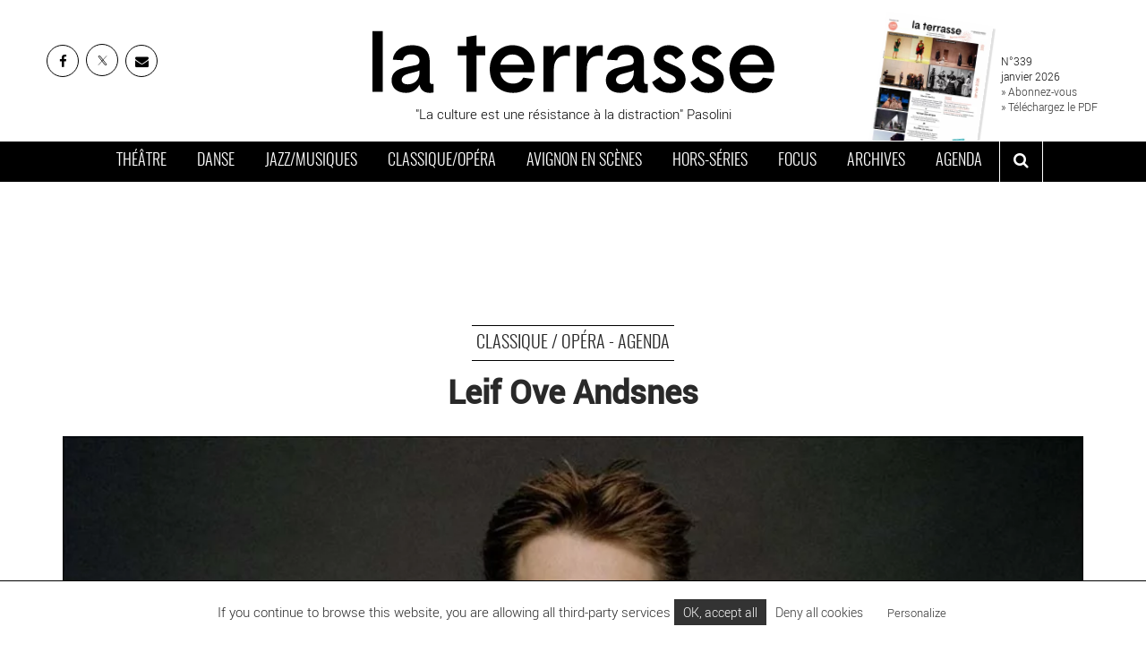

--- FILE ---
content_type: text/html; charset=UTF-8
request_url: https://www.journal-laterrasse.fr/leif-ove-andsnes-4/
body_size: 15176
content:

<!DOCTYPE html>
<html lang="fr-FR">
<meta charset="utf-8" />
<link rel="canonical" href="https://www.journal-laterrasse.fr/leif-ove-andsnes-4/">
<meta name="viewport" content="width=device-width, initial-scale=1">

<meta name='robots' content='index, follow, max-image-preview:large, max-snippet:-1, max-video-preview:-1' />
	<style>img:is([sizes="auto" i], [sizes^="auto," i]) { contain-intrinsic-size: 3000px 1500px }</style>
	
	<!-- This site is optimized with the Yoast SEO plugin v26.2 - https://yoast.com/wordpress/plugins/seo/ -->
	<title>Leif Ove Andsnes</title>
	<meta name="description" content="Le pianiste norvégien joue Schumann, Janacek, Bartok et Schumann." />
	<link rel="canonical" href="https://www.journal-laterrasse.fr/leif-ove-andsnes-4/" />
	<meta property="og:locale" content="fr_FR" />
	<meta property="og:type" content="article" />
	<meta property="og:title" content="Leif Ove Andsnes" />
	<meta property="og:description" content="Le pianiste norvégien joue Schumann, Janacek, Bartok et Schumann." />
	<meta property="og:url" content="https://www.journal-laterrasse.fr/leif-ove-andsnes-4/" />
	<meta property="og:site_name" content="Journal La Terrasse" />
	<meta property="article:publisher" content="https://www.facebook.com/journal.laterrasse/" />
	<meta property="article:published_time" content="2018-11-25T21:03:58+00:00" />
	<meta property="article:modified_time" content="2018-12-13T17:35:45+00:00" />
	<meta property="og:image" content="https://www.journal-laterrasse.fr/wp-content/uploads/2018/11/Andsnes-.jpg" />
	<meta property="og:image:width" content="1100" />
	<meta property="og:image:height" content="601" />
	<meta property="og:image:type" content="image/jpeg" />
	<meta name="author" content="La Terrasse" />
	<meta name="twitter:card" content="summary_large_image" />
	<meta name="twitter:creator" content="@news_laterrasse" />
	<meta name="twitter:site" content="@news_laterrasse" />
	<script type="application/ld+json" class="yoast-schema-graph">{"@context":"https://schema.org","@graph":[{"@type":"Article","@id":"https://www.journal-laterrasse.fr/leif-ove-andsnes-4/#article","isPartOf":{"@id":"https://www.journal-laterrasse.fr/leif-ove-andsnes-4/"},"author":{"name":"La Terrasse","@id":"https://www.journal-laterrasse.fr/#/schema/person/dd5e491d267c42baee3a20e578d78d68"},"headline":"Leif Ove Andsnes","datePublished":"2018-11-25T21:03:58+00:00","dateModified":"2018-12-13T17:35:45+00:00","mainEntityOfPage":{"@id":"https://www.journal-laterrasse.fr/leif-ove-andsnes-4/"},"wordCount":149,"publisher":{"@id":"https://www.journal-laterrasse.fr/#organization"},"image":{"@id":"https://www.journal-laterrasse.fr/leif-ove-andsnes-4/#primaryimage"},"thumbnailUrl":"https://www.journal-laterrasse.fr/wp-content/uploads/2018/11/Andsnes-.jpg","keywords":["Leif Ove Andsnes","PIANO","Théâtre des Champs-Elysées"],"articleSection":["Classique / Opéra"],"inLanguage":"fr-FR"},{"@type":"WebPage","@id":"https://www.journal-laterrasse.fr/leif-ove-andsnes-4/","url":"https://www.journal-laterrasse.fr/leif-ove-andsnes-4/","name":"Leif Ove Andsnes","isPartOf":{"@id":"https://www.journal-laterrasse.fr/#website"},"primaryImageOfPage":{"@id":"https://www.journal-laterrasse.fr/leif-ove-andsnes-4/#primaryimage"},"image":{"@id":"https://www.journal-laterrasse.fr/leif-ove-andsnes-4/#primaryimage"},"thumbnailUrl":"https://www.journal-laterrasse.fr/wp-content/uploads/2018/11/Andsnes-.jpg","datePublished":"2018-11-25T21:03:58+00:00","dateModified":"2018-12-13T17:35:45+00:00","description":"Le pianiste norvégien joue Schumann, Janacek, Bartok et Schumann.","breadcrumb":{"@id":"https://www.journal-laterrasse.fr/leif-ove-andsnes-4/#breadcrumb"},"inLanguage":"fr-FR","potentialAction":[{"@type":"ReadAction","target":["https://www.journal-laterrasse.fr/leif-ove-andsnes-4/"]}]},{"@type":"ImageObject","inLanguage":"fr-FR","@id":"https://www.journal-laterrasse.fr/leif-ove-andsnes-4/#primaryimage","url":"https://www.journal-laterrasse.fr/wp-content/uploads/2018/11/Andsnes-.jpg","contentUrl":"https://www.journal-laterrasse.fr/wp-content/uploads/2018/11/Andsnes-.jpg","width":1100,"height":601,"caption":"Leif Ove Andsnes vient d’enregistrer pour Sony classical Les quatre Ballades de Chopin."},{"@type":"BreadcrumbList","@id":"https://www.journal-laterrasse.fr/leif-ove-andsnes-4/#breadcrumb","itemListElement":[{"@type":"ListItem","position":1,"name":"Accueil","item":"https://www.journal-laterrasse.fr/"},{"@type":"ListItem","position":2,"name":"Leif Ove Andsnes"}]},{"@type":"WebSite","@id":"https://www.journal-laterrasse.fr/#website","url":"https://www.journal-laterrasse.fr/","name":"Journal La Terrasse","description":"Théâtre, cirque, marionnettes, danse,musique classique, musique contemporaine, opéra, musiques du monde, jazz, chanson. Le journal de référence des arts vivants","publisher":{"@id":"https://www.journal-laterrasse.fr/#organization"},"potentialAction":[{"@type":"SearchAction","target":{"@type":"EntryPoint","urlTemplate":"https://www.journal-laterrasse.fr/?s={search_term_string}"},"query-input":{"@type":"PropertyValueSpecification","valueRequired":true,"valueName":"search_term_string"}}],"inLanguage":"fr-FR"},{"@type":"Organization","@id":"https://www.journal-laterrasse.fr/#organization","name":"Journal La Terrasse","url":"https://www.journal-laterrasse.fr/","logo":{"@type":"ImageObject","inLanguage":"fr-FR","@id":"https://www.journal-laterrasse.fr/#/schema/logo/image/","url":"https://www.journal-laterrasse.fr/wp-content/uploads/2018/12/logo2.jpg","contentUrl":"https://www.journal-laterrasse.fr/wp-content/uploads/2018/12/logo2.jpg","width":650,"height":150,"caption":"Journal La Terrasse"},"image":{"@id":"https://www.journal-laterrasse.fr/#/schema/logo/image/"},"sameAs":["https://www.facebook.com/journal.laterrasse/","https://x.com/news_laterrasse","https://www.instagram.com/journal.laterrasse/","https://www.linkedin.com/company/journal-la-terrasse/"]},{"@type":"Person","@id":"https://www.journal-laterrasse.fr/#/schema/person/dd5e491d267c42baee3a20e578d78d68","name":"La Terrasse","image":{"@type":"ImageObject","inLanguage":"fr-FR","@id":"https://www.journal-laterrasse.fr/#/schema/person/image/","url":"https://secure.gravatar.com/avatar/7d7394a090c1c3e7be4ecaf71cbc35bbcd27a1bcb8528cd1151794ebf11ee434?s=96&d=mm&r=g","contentUrl":"https://secure.gravatar.com/avatar/7d7394a090c1c3e7be4ecaf71cbc35bbcd27a1bcb8528cd1151794ebf11ee434?s=96&d=mm&r=g","caption":"La Terrasse"}}]}</script>
	<!-- / Yoast SEO plugin. -->


<meta name='keywords' content='Leif Ove Andsnes, PIANO, Théâtre des Champs-Elysées' />
<style id='global-styles-inline-css' type='text/css'>
:root{--wp--preset--aspect-ratio--square: 1;--wp--preset--aspect-ratio--4-3: 4/3;--wp--preset--aspect-ratio--3-4: 3/4;--wp--preset--aspect-ratio--3-2: 3/2;--wp--preset--aspect-ratio--2-3: 2/3;--wp--preset--aspect-ratio--16-9: 16/9;--wp--preset--aspect-ratio--9-16: 9/16;--wp--preset--color--black: #000000;--wp--preset--color--cyan-bluish-gray: #abb8c3;--wp--preset--color--white: #fff;--wp--preset--color--pale-pink: #f78da7;--wp--preset--color--vivid-red: #cf2e2e;--wp--preset--color--luminous-vivid-orange: #ff6900;--wp--preset--color--luminous-vivid-amber: #fcb900;--wp--preset--color--light-green-cyan: #7bdcb5;--wp--preset--color--vivid-green-cyan: #00d084;--wp--preset--color--pale-cyan-blue: #8ed1fc;--wp--preset--color--vivid-cyan-blue: #0693e3;--wp--preset--color--vivid-purple: #9b51e0;--wp--preset--color--dark: #000000;--wp--preset--color--gray-light: #f4f4f4;--wp--preset--color--gray-medium: #a0a0a0;--wp--preset--gradient--vivid-cyan-blue-to-vivid-purple: linear-gradient(135deg,rgba(6,147,227,1) 0%,rgb(155,81,224) 100%);--wp--preset--gradient--light-green-cyan-to-vivid-green-cyan: linear-gradient(135deg,rgb(122,220,180) 0%,rgb(0,208,130) 100%);--wp--preset--gradient--luminous-vivid-amber-to-luminous-vivid-orange: linear-gradient(135deg,rgba(252,185,0,1) 0%,rgba(255,105,0,1) 100%);--wp--preset--gradient--luminous-vivid-orange-to-vivid-red: linear-gradient(135deg,rgba(255,105,0,1) 0%,rgb(207,46,46) 100%);--wp--preset--gradient--very-light-gray-to-cyan-bluish-gray: linear-gradient(135deg,rgb(238,238,238) 0%,rgb(169,184,195) 100%);--wp--preset--gradient--cool-to-warm-spectrum: linear-gradient(135deg,rgb(74,234,220) 0%,rgb(151,120,209) 20%,rgb(207,42,186) 40%,rgb(238,44,130) 60%,rgb(251,105,98) 80%,rgb(254,248,76) 100%);--wp--preset--gradient--blush-light-purple: linear-gradient(135deg,rgb(255,206,236) 0%,rgb(152,150,240) 100%);--wp--preset--gradient--blush-bordeaux: linear-gradient(135deg,rgb(254,205,165) 0%,rgb(254,45,45) 50%,rgb(107,0,62) 100%);--wp--preset--gradient--luminous-dusk: linear-gradient(135deg,rgb(255,203,112) 0%,rgb(199,81,192) 50%,rgb(65,88,208) 100%);--wp--preset--gradient--pale-ocean: linear-gradient(135deg,rgb(255,245,203) 0%,rgb(182,227,212) 50%,rgb(51,167,181) 100%);--wp--preset--gradient--electric-grass: linear-gradient(135deg,rgb(202,248,128) 0%,rgb(113,206,126) 100%);--wp--preset--gradient--midnight: linear-gradient(135deg,rgb(2,3,129) 0%,rgb(40,116,252) 100%);--wp--preset--font-size--small: 13px;--wp--preset--font-size--medium: 20px;--wp--preset--font-size--large: 36px;--wp--preset--font-size--x-large: 42px;--wp--preset--spacing--20: 0.44rem;--wp--preset--spacing--30: 0.67rem;--wp--preset--spacing--40: 1rem;--wp--preset--spacing--50: 1.5rem;--wp--preset--spacing--60: 2.25rem;--wp--preset--spacing--70: 3.38rem;--wp--preset--spacing--80: 5.06rem;--wp--preset--shadow--natural: 6px 6px 9px rgba(0, 0, 0, 0.2);--wp--preset--shadow--deep: 12px 12px 50px rgba(0, 0, 0, 0.4);--wp--preset--shadow--sharp: 6px 6px 0px rgba(0, 0, 0, 0.2);--wp--preset--shadow--outlined: 6px 6px 0px -3px rgba(255, 255, 255, 1), 6px 6px rgba(0, 0, 0, 1);--wp--preset--shadow--crisp: 6px 6px 0px rgba(0, 0, 0, 1);}:where(.is-layout-flex){gap: 0.5em;}:where(.is-layout-grid){gap: 0.5em;}body .is-layout-flex{display: flex;}.is-layout-flex{flex-wrap: wrap;align-items: center;}.is-layout-flex > :is(*, div){margin: 0;}body .is-layout-grid{display: grid;}.is-layout-grid > :is(*, div){margin: 0;}:where(.wp-block-columns.is-layout-flex){gap: 2em;}:where(.wp-block-columns.is-layout-grid){gap: 2em;}:where(.wp-block-post-template.is-layout-flex){gap: 1.25em;}:where(.wp-block-post-template.is-layout-grid){gap: 1.25em;}.has-black-color{color: var(--wp--preset--color--black) !important;}.has-cyan-bluish-gray-color{color: var(--wp--preset--color--cyan-bluish-gray) !important;}.has-white-color{color: var(--wp--preset--color--white) !important;}.has-pale-pink-color{color: var(--wp--preset--color--pale-pink) !important;}.has-vivid-red-color{color: var(--wp--preset--color--vivid-red) !important;}.has-luminous-vivid-orange-color{color: var(--wp--preset--color--luminous-vivid-orange) !important;}.has-luminous-vivid-amber-color{color: var(--wp--preset--color--luminous-vivid-amber) !important;}.has-light-green-cyan-color{color: var(--wp--preset--color--light-green-cyan) !important;}.has-vivid-green-cyan-color{color: var(--wp--preset--color--vivid-green-cyan) !important;}.has-pale-cyan-blue-color{color: var(--wp--preset--color--pale-cyan-blue) !important;}.has-vivid-cyan-blue-color{color: var(--wp--preset--color--vivid-cyan-blue) !important;}.has-vivid-purple-color{color: var(--wp--preset--color--vivid-purple) !important;}.has-black-background-color{background-color: var(--wp--preset--color--black) !important;}.has-cyan-bluish-gray-background-color{background-color: var(--wp--preset--color--cyan-bluish-gray) !important;}.has-white-background-color{background-color: var(--wp--preset--color--white) !important;}.has-pale-pink-background-color{background-color: var(--wp--preset--color--pale-pink) !important;}.has-vivid-red-background-color{background-color: var(--wp--preset--color--vivid-red) !important;}.has-luminous-vivid-orange-background-color{background-color: var(--wp--preset--color--luminous-vivid-orange) !important;}.has-luminous-vivid-amber-background-color{background-color: var(--wp--preset--color--luminous-vivid-amber) !important;}.has-light-green-cyan-background-color{background-color: var(--wp--preset--color--light-green-cyan) !important;}.has-vivid-green-cyan-background-color{background-color: var(--wp--preset--color--vivid-green-cyan) !important;}.has-pale-cyan-blue-background-color{background-color: var(--wp--preset--color--pale-cyan-blue) !important;}.has-vivid-cyan-blue-background-color{background-color: var(--wp--preset--color--vivid-cyan-blue) !important;}.has-vivid-purple-background-color{background-color: var(--wp--preset--color--vivid-purple) !important;}.has-black-border-color{border-color: var(--wp--preset--color--black) !important;}.has-cyan-bluish-gray-border-color{border-color: var(--wp--preset--color--cyan-bluish-gray) !important;}.has-white-border-color{border-color: var(--wp--preset--color--white) !important;}.has-pale-pink-border-color{border-color: var(--wp--preset--color--pale-pink) !important;}.has-vivid-red-border-color{border-color: var(--wp--preset--color--vivid-red) !important;}.has-luminous-vivid-orange-border-color{border-color: var(--wp--preset--color--luminous-vivid-orange) !important;}.has-luminous-vivid-amber-border-color{border-color: var(--wp--preset--color--luminous-vivid-amber) !important;}.has-light-green-cyan-border-color{border-color: var(--wp--preset--color--light-green-cyan) !important;}.has-vivid-green-cyan-border-color{border-color: var(--wp--preset--color--vivid-green-cyan) !important;}.has-pale-cyan-blue-border-color{border-color: var(--wp--preset--color--pale-cyan-blue) !important;}.has-vivid-cyan-blue-border-color{border-color: var(--wp--preset--color--vivid-cyan-blue) !important;}.has-vivid-purple-border-color{border-color: var(--wp--preset--color--vivid-purple) !important;}.has-vivid-cyan-blue-to-vivid-purple-gradient-background{background: var(--wp--preset--gradient--vivid-cyan-blue-to-vivid-purple) !important;}.has-light-green-cyan-to-vivid-green-cyan-gradient-background{background: var(--wp--preset--gradient--light-green-cyan-to-vivid-green-cyan) !important;}.has-luminous-vivid-amber-to-luminous-vivid-orange-gradient-background{background: var(--wp--preset--gradient--luminous-vivid-amber-to-luminous-vivid-orange) !important;}.has-luminous-vivid-orange-to-vivid-red-gradient-background{background: var(--wp--preset--gradient--luminous-vivid-orange-to-vivid-red) !important;}.has-very-light-gray-to-cyan-bluish-gray-gradient-background{background: var(--wp--preset--gradient--very-light-gray-to-cyan-bluish-gray) !important;}.has-cool-to-warm-spectrum-gradient-background{background: var(--wp--preset--gradient--cool-to-warm-spectrum) !important;}.has-blush-light-purple-gradient-background{background: var(--wp--preset--gradient--blush-light-purple) !important;}.has-blush-bordeaux-gradient-background{background: var(--wp--preset--gradient--blush-bordeaux) !important;}.has-luminous-dusk-gradient-background{background: var(--wp--preset--gradient--luminous-dusk) !important;}.has-pale-ocean-gradient-background{background: var(--wp--preset--gradient--pale-ocean) !important;}.has-electric-grass-gradient-background{background: var(--wp--preset--gradient--electric-grass) !important;}.has-midnight-gradient-background{background: var(--wp--preset--gradient--midnight) !important;}.has-small-font-size{font-size: var(--wp--preset--font-size--small) !important;}.has-medium-font-size{font-size: var(--wp--preset--font-size--medium) !important;}.has-large-font-size{font-size: var(--wp--preset--font-size--large) !important;}.has-x-large-font-size{font-size: var(--wp--preset--font-size--x-large) !important;}
:where(.wp-block-post-template.is-layout-flex){gap: 1.25em;}:where(.wp-block-post-template.is-layout-grid){gap: 1.25em;}
:where(.wp-block-columns.is-layout-flex){gap: 2em;}:where(.wp-block-columns.is-layout-grid){gap: 2em;}
:root :where(.wp-block-pullquote){font-size: 1.5em;line-height: 1.6;}
</style>
<script type="text/javascript" src="https://cdn.by.wonderpush.com/sdk/1.1/wonderpush-loader.min.js" async></script>
<script type="text/javascript">
  window.WonderPush = window.WonderPush || [];
  window.WonderPush.push(['init', {"customDomain":"https:\/\/www.journal-laterrasse.fr\/wp-content\/plugins\/mailin\/","serviceWorkerUrl":"wonderpush-worker-loader.min.js?webKey=38873d5c4547bb5260e9917886e671b9ad696e642b9c5e34a90d7aef00f9d83a","frameUrl":"wonderpush.min.html","webKey":"38873d5c4547bb5260e9917886e671b9ad696e642b9c5e34a90d7aef00f9d83a"}]);
</script><meta name="apple-itunes-app" content="app-id=1105523373">
<meta name="facebook-domain-verification" content="p515ber8n2vmz8je4k1xgufz0rh2gm" />  
<link rel="shortcut icon" type="image/x-icon" href="https://www.journal-laterrasse.fr/wp-content/themes/laterrasse/assets/img/favicon.png">
  

<!-- Google Tag Manager -->
<script>(function(w,d,s,l,i){w[l]=w[l]||[];w[l].push({'gtm.start':
new Date().getTime(),event:'gtm.js'});var f=d.getElementsByTagName(s)[0],
j=d.createElement(s),dl=l!='dataLayer'?'&l='+l:'';j.async=true;j.src=
'https://www.googletagmanager.com/gtm.js?id='+i+dl;f.parentNode.insertBefore(j,f);
})(window,document,'script','dataLayer','GTM-MCNFHBF');</script>
<!-- End Google Tag Manager -->


<link href="https://www.journal-laterrasse.fr/wp-content/themes/laterrasse/assets/css/main.min.css?v=23" rel="stylesheet" media="all" defer>
</head>

<body>
<!-- Google Tag Manager (noscript) -->
<noscript><iframe src="https://www.googletagmanager.com/ns.html?id=GTM-MCNFHBF"
height="0" width="0" style="display:none;visibility:hidden"></iframe></noscript>
<!-- End Google Tag Manager (noscript) -->

<div id="searchbox">
  <div class="close-btn"><i class="fa fa-times-circle" aria-hidden="true"></i></div>
       <form class="form-inline" action="/">
  <div class="form-group">
    <input type="text" class="form-control"  name="s" id="s"  placeholder="mot clé">
  </div>
    <button type="submit" class="btn btn-default">OK</button>
</form>
 
</div>

  <header id="mainheader">
    <div class="head container-fluid">
      <div class="row-height">
        <div class="col-sm-3 links col-height">

          <ul class="list-inline">

            <li><a href="https://www.facebook.com/journal.laterrasse/" target="_blank" rel="noopener" class="top-social" title="La Terrasse sur Facebook - Nouvelle fenêtre"><i class="fa fa-facebook"></i></a></li>
            <li><a href="https://twitter.com/news_laterrasse" target="_blank" rel="noopener" class="top-social" title="Twitter La Terrasse - Nouvelle fenêtre">
<svg width="16" height="16" viewBox="0 0 24 24" fill="none" xmlns="http://www.w3.org/2000/svg">
<path d="M16.82 20.768L3.753 3.968C3.68413 3.87931 3.64152 3.77307 3.63004 3.66137C3.61855 3.54967 3.63864 3.43698 3.68803 3.33613C3.73741 3.23528 3.8141 3.15032 3.90938 3.09089C4.00466 3.03147 4.11471 2.99998 4.227 3H6.707C6.79829 3.00014 6.88836 3.0211 6.97032 3.06131C7.05229 3.10151 7.124 3.15989 7.18 3.232L20.247 20.032C20.3159 20.1207 20.3585 20.2269 20.37 20.3386C20.3814 20.4503 20.3614 20.563 20.312 20.6639C20.2626 20.7647 20.1859 20.8497 20.0906 20.9091C19.9953 20.9685 19.8853 21 19.773 21H17.293C17.2017 20.9999 17.1116 20.9789 17.0297 20.9387C16.9477 20.8985 16.876 20.8401 16.82 20.768Z" stroke="black" stroke-width="1.5"/>
<path d="M20 3L4 21" stroke="black" stroke-linecap="round"/>
</svg></a></li>
            <li><a href="https://sibforms.com/serve/[base64]" target="_blank" rel="noopener" class="top-social" title="Inscrivez-vous à la newsletter de La Terrasse"><i class="fa fa-envelope"></i></a></li>
          </ul>
        </div>

        <div class="col-sm-6 brand col-height">
               <a href="https://www.journal-laterrasse.fr" title="La Terrasse">
           <img src="https://www.journal-laterrasse.fr/wp-content/themes/laterrasse/assets/img/Logo_LaTerrasse.svg" width="450" height="78" alt="La Terrasse">
          
         </a>

                   <p>"La culture est une résistance à la distraction" Pasolini</p>
       </div>

       <div class="col-sm-3 couv col-height">

        
        <figure>
          <img width="250" height="355" src="https://www.journal-laterrasse.fr/wp-content/uploads/2025/12/Une_LA_TERRASSE_339_janvier2026.jpg" class="attachment- size- wp-post-image" alt="" title="Télécharger le Journal La Terrasse" decoding="async" loading="lazy" />          <figcaption> N°339 <br> 
            janvier 2026<br> 
            <a href="/abonnement/">» Abonnez-vous</a><br>
            <a href="/journal/">» Téléchargez le PDF</a>
          </figcaption>
        </figure>

            

      </div>
      
    </div>
  </div>



  <nav id="navbar-main" class="navbar">
    <div class="container-fluid">
      <div class="navbar-header">
        <button type="button" class="navbar-toggle collapsed" data-toggle="collapse" data-target="#navbar" aria-expanded="false" aria-controls="navbar">
          <span class="sr-only">Toggle navigation</span>
          <span class="icon-bar"></span>
          <span class="icon-bar"></span>
          <span class="icon-bar"></span>
        </button>
      </div>
      <div id="navbar" class="collapse navbar-collapse">

        <ul class="nav navbar-nav ">
          <li class="theatre"><a href="https://www.journal-laterrasse.fr/theatre/" title="Actualité théâtre, théâtre contemporain, cirque, marionnettes sur Paris et en France : agenda des spectacles et sorties, critiques de pièces, entretiens">Théâtre</a></li>
        <li class="danse"><a href="https://www.journal-laterrasse.fr/danse/" title="Actualité danse, danse contemporaine sur Paris et en France : agenda des spectacles et sorties, critiques de ballets et spectacles, lieux de référence, entretiens">Danse</a></li>
        <li class="musiques"><a href="https://www.journal-laterrasse.fr/musiques/" title="Actualité jazz, musique contemporaine, comédie musicale, concerts sur Paris et en France : agenda des spectacles et sorties, critiques de concerts, lieux de référence">Jazz/Musiques</a></li>
        <li class="classique"><a href="https://www.journal-laterrasse.fr/classique/" title="Actualité opéra, musique classique, musique de chambre, concert symphonique sur Paris et en France : agenda des spectacles et sorties, critiques de concerts, entretiens">Classique/Opéra</a></li>
        <li class="avignon"><a href="https://www.journal-laterrasse.fr/festival-avignon/" title="Toute l'actualité du Festival d'Avignon : l'agenda et les critiques des pièces de théâtres et des spectacles du Festival">Avignon en scènes</a></li>
        <li class="horsserie"><a href="https://www.journal-laterrasse.fr/hors-series-accueil/" title="Les numéros hors-séries du Journal la Terrasse : cirque, théâtre, danse, opéra...">Hors-séries</a></li>
        <li class="focus"><a href="https://www.journal-laterrasse.fr/focus-accueil/" title="Les focus du Journal la Terrasse">Focus</a></li>
        <li class="focus"><a href="https://www.journal-laterrasse.fr/journal/" title="Les archives du Journal la Terrasse">Archives</a></li>
        <li class="focus"><a href="https://www.journal-laterrasse.fr/agenda/" title="L'agenda des sorties et spectacles sur Paris et en France : Théâtre, opéra, jazz, danse...">Agenda</a></li>

         <li class="last" ><button id="btnsearch" aria-label="ouvrir la recherche" aria-controls="searchbox"><i class="fa fa-search" aria-hidden="true" ></i></button></li>
       </ul>

     </div>
     <!--/.nav-collapse -->
   </div>
 </nav>
</header>

<div id="hban_1" class="horizontal_ban container"></div> 



<!-- ////////////////////////////// CONTENU PRINCIPAL ////////////////////////////// -->
<style>
  .content a{
    text-decoration: underline;
  }
   .content a:hover{
    text-decoration: none;
  }

</style>
<main  >
  <div class="container">
<section class="ban-article">

    <p class="cat"><a href="../classique" >Classique / Opéra - Agenda</a></p>
    <h1>Leif Ove Andsnes</h1>
    <div class="cover cover_wrapper cover_diaporama">
              
     
      <img width="1098" height="600" src="https://www.journal-laterrasse.fr/wp-content/uploads/2018/11/Andsnes--1098x600.jpg" class=" wp-post-image" alt="Leif Ove Andsnes - Critique sortie Classique / Opéra Paris Théâtre des Champs-Élysées" decoding="async" fetchpriority="high" srcset="https://www.journal-laterrasse.fr/wp-content/uploads/2018/11/Andsnes--1098x600.jpg 1098w, https://www.journal-laterrasse.fr/wp-content/uploads/2018/11/Andsnes--480x262.jpg 480w, https://www.journal-laterrasse.fr/wp-content/uploads/2018/11/Andsnes--768x420.jpg 768w, https://www.journal-laterrasse.fr/wp-content/uploads/2018/11/Andsnes--600x328.jpg 600w, https://www.journal-laterrasse.fr/wp-content/uploads/2018/11/Andsnes--350x191.jpg 350w, https://www.journal-laterrasse.fr/wp-content/uploads/2018/11/Andsnes--670x366.jpg 670w, https://www.journal-laterrasse.fr/wp-content/uploads/2018/11/Andsnes-.jpg 1100w" sizes="(max-width: 1098px) 100vw, 1098px" />      <div class="copyright">©<span>Leif Ove Andsnes vient d’enregistrer pour Sony classical Les quatre Ballades de Chopin.</span></div>
                           </div>
  <div class="legende">Leif Ove Andsnes vient d’enregistrer pour Sony classical Les quatre Ballades de Chopin.</div>

  <div class="cartouche">
      <h2>THEATRE DES CHAMPS-ELYSEES / PIANO </h2>
      <span>Publié le 25 novembre 2018 - N° 271</span>    


  </div>


</section>

<section class="main-article">
  <div class="row">
  <aside class="col-sm-2 share-bar">
    <h2>Partager sur</h2>
    <ul class="list-unstyled shares">
      <li><a href="#" class="fbshare"><i class="fa fa-facebook"></i> FACEBOOK</a> </li>
       <li><a href="#" class="twshare"><i class="fa fa-twitter"></i> TWITTER</a> </li>
       <li><a href="#" class="linkedinshare"><i class="fa fa-linkedin"></i> LINKEDIN</a> </li>
        <li><a href="#" class="mailshare"><i class="fa fa-envelope"></i> MAIL</a> </li>
        
        <!-- <li><a href="#" class="embedshare" data-toggle="modal" data-target=".modal-embed"><i class="fa fa-code" ></i> INtégrer</a> </li> -->
            </ul>


  </aside>

  <div class="col-sm-7 content">
    <div class="chapo"> <p><strong>Le pianiste norvégien joue Schumann, Janacek, Bartok et Schumann.</strong></p>
  </div>
    </p><p>Leif Ove Andsnes a jeté son bonnet par-dessus le moulin ! Il le dit lui-même, avouant être passé de Sviatoslav Richter, de l&rsquo;esthétique sévère pour ne pas dire janséniste qu&rsquo;il suivait depuis son adolescence, à Vladimir Horowitz et à son piano ruisselant des couleurs de l&rsquo;orchestre et de la vocalité de l&rsquo;opéra. Le Norvégien était connu pour jouer &#8211; admirablement &#8211; d&rsquo;une façon dont on dira qu&rsquo;on aurait &#8211; quand même ! &#8211; aimé qu&rsquo;elle soit plus sensible à la sonorité et à la ligne vocale. Ce soir, les masques du <em>Carnaval</em>, le lyrisme intime des <em>Romances op. 28</em> de Schumann voisinent avec les brouillards et les accents étreignants du Janacek du <em>Sentier recouvert. </em>Des œuvres qui, pas plus que les <em>Burlesques op.8 </em>de Bartok, ne sauraient être peintes en camaïeu de gris.</p><div class="squarepost_ban" id="pban"></div>
<p>&nbsp;</p>
<p>Alain Lompech</p>
 <div class="tags">
    <a href="https://www.journal-laterrasse.fr/tag/leif-ove-andsnes/" rel="tag">Leif Ove Andsnes</a><a href="https://www.journal-laterrasse.fr/tag/piano/" rel="tag">PIANO</a><a href="https://www.journal-laterrasse.fr/tag/thnnotre-des-champs-elysnes/" rel="tag">Théâtre des Champs-Elysées</a>    </div>


</div>

    <aside class="col-sm-3">

    <div id="vban_1" class="vertical_ban"></div>    
      <div class="viewspost">
        
		<div class="top">
	<h2>les plus lus</h2>
	<a href="https://www.journal-laterrasse.fr/siegfried-calixto-bieito-et-pablo-heras-casado-signent-un-troisieme-volet-reussi-pour-leur-tetralogie/"><article class="row no-gutter">
			<div class="col-sm-4"><img width="480" height="262" src="[data-uri]" class="lazy wp-post-image" alt="" data-original="https://www.journal-laterrasse.fr/wp-content/uploads/2026/01/siegfried_r-480x262.jpg" decoding="async" fetchpriority="high" srcset="https://www.journal-laterrasse.fr/wp-content/uploads/2026/01/siegfried_r-480x262.jpg 480w, https://www.journal-laterrasse.fr/wp-content/uploads/2026/01/siegfried_r-768x419.jpg 768w, https://www.journal-laterrasse.fr/wp-content/uploads/2026/01/siegfried_r.jpg 1100w" sizes="(max-width: 480px) 100vw, 480px" />		
			</div>
			<div class="col-sm-7">
				<span class="cat">opéra - critique</span>
				<p>« Siegfried » : Calixto Bieito et Pablo Heras-Casado signent un troisième volet réussi pour leur Tétralogie</p> 
			</div>
			<div class="col-sm-1">1</div>
            </article>
            </a><a href="https://www.journal-laterrasse.fr/alice-sara-ott-et-isabelle-huppert/"><article class="row no-gutter">
			<div class="col-sm-4"><img width="480" height="262" src="[data-uri]" class="lazy wp-post-image" alt="" data-original="https://www.journal-laterrasse.fr/wp-content/uploads/2025/11/alice_sara_ott-480x262.jpg" decoding="async" srcset="https://www.journal-laterrasse.fr/wp-content/uploads/2025/11/alice_sara_ott-480x262.jpg 480w, https://www.journal-laterrasse.fr/wp-content/uploads/2025/11/alice_sara_ott-768x420.jpg 768w, https://www.journal-laterrasse.fr/wp-content/uploads/2025/11/alice_sara_ott.jpg 1100w" sizes="(max-width: 480px) 100vw, 480px" />		
			</div>
			<div class="col-sm-7">
				<span class="cat">Classique / Opéra - Agenda </span>
				<p>Alice Sara Ott et Isabelle Huppert</p> 
			</div>
			<div class="col-sm-1">2</div>
            </article>
            </a><a href="https://www.journal-laterrasse.fr/12e-biennale-du-quatuor-a-cordes-en-2026-du-repertoire-aux-ecritures-contemporaines/"><article class="row no-gutter">
			<div class="col-sm-4"><img width="480" height="262" src="[data-uri]" class="lazy wp-post-image" alt="" data-original="https://www.journal-laterrasse.fr/wp-content/uploads/2025/12/biennale_de_quatuors_quatuor_bela-480x262.jpg" decoding="async" srcset="https://www.journal-laterrasse.fr/wp-content/uploads/2025/12/biennale_de_quatuors_quatuor_bela-480x262.jpg 480w, https://www.journal-laterrasse.fr/wp-content/uploads/2025/12/biennale_de_quatuors_quatuor_bela-768x419.jpg 768w, https://www.journal-laterrasse.fr/wp-content/uploads/2025/12/biennale_de_quatuors_quatuor_bela.jpg 1100w" sizes="(max-width: 480px) 100vw, 480px" />		
			</div>
			<div class="col-sm-7">
				<span class="cat">Classique / Opéra - Gros Plan </span>
				<p>12e Biennale du quatuor à cordes en 2026, du répertoire aux écritures contemporaines</p> 
			</div>
			<div class="col-sm-1">3</div>
            </article>
            </a><a href="https://www.journal-laterrasse.fr/la-pianiste-celia-oneto-bensaid-navigue-parmi-loeuvre-de-six-compositrices/"><article class="row no-gutter">
			<div class="col-sm-4"><img width="480" height="263" src="[data-uri]" class="lazy wp-post-image" alt="" data-original="https://www.journal-laterrasse.fr/wp-content/uploads/2025/11/celia_oneto_bensaid-480x263.jpg" decoding="async" loading="lazy" srcset="https://www.journal-laterrasse.fr/wp-content/uploads/2025/11/celia_oneto_bensaid-480x263.jpg 480w, https://www.journal-laterrasse.fr/wp-content/uploads/2025/11/celia_oneto_bensaid-768x420.jpg 768w, https://www.journal-laterrasse.fr/wp-content/uploads/2025/11/celia_oneto_bensaid.jpg 1100w" sizes="auto, (max-width: 480px) 100vw, 480px" />		
			</div>
			<div class="col-sm-7">
				<span class="cat">Classique / Opéra - Agenda </span>
				<p>La pianiste Célia Oneto Bensaid navigue parmi l’œuvre de six compositrices</p> 
			</div>
			<div class="col-sm-1">4</div>
            </article>
            </a><a href="https://www.journal-laterrasse.fr/thibault-noally-et-les-accents-font-redecouvrir-il-tamerlano-de-vivaldi/"><article class="row no-gutter">
			<div class="col-sm-4"><img width="480" height="263" src="[data-uri]" class="lazy wp-post-image" alt="" data-original="https://www.journal-laterrasse.fr/wp-content/uploads/2025/11/tce_carlo_vistoli_nicola_allegri-480x263.jpg" decoding="async" loading="lazy" srcset="https://www.journal-laterrasse.fr/wp-content/uploads/2025/11/tce_carlo_vistoli_nicola_allegri-480x263.jpg 480w, https://www.journal-laterrasse.fr/wp-content/uploads/2025/11/tce_carlo_vistoli_nicola_allegri-768x420.jpg 768w, https://www.journal-laterrasse.fr/wp-content/uploads/2025/11/tce_carlo_vistoli_nicola_allegri.jpg 1100w" sizes="auto, (max-width: 480px) 100vw, 480px" />		
			</div>
			<div class="col-sm-7">
				<span class="cat">Classique / Opéra - Agenda </span>
				<p>Thibault Noally et Les Accents font redécouvrir « Il Tamerlano » de Vivaldi</p> 
			</div>
			<div class="col-sm-1">5</div>
            </article>
            </a></div>          
      </div>


      <div class="fb">
         
      </div> 

  </aside>

</div>
</section>
<div class="mt-5 main-art-ban">

<div id="hban_3" class="horizontal_ban container"></div></div>

<section class="art-infos" id="artinfos">

  
  <div class="row no-gutter">
    <div class="col-sm-6">
      <div class="infos">
      <h2>A propos de l'événement</h2>
              <strong>Leif Ove Andsnes</strong> <br>
                        du mardi 11 décembre 2018 au mardi 11 décembre 2018 <br> 
          
      Théâtre des Champs-Élysées<br>15 avenue Montaigne, 75008 Paris<br>
      <br><p>à 20h. Tél. : 01 49 52 50 50. Places : 5 à 65 €.</p>

</div>


    </div>
    <div class="col-sm-6">
     <div id="artmap"></div>

  <script type="text/javascript">
        var imgdir="https://www.journal-laterrasse.fr/wp-content/themes/laterrasse/assets/img";
        var commune="";
        var datas =[{"title":"Leif Ove Andsnes","section":"classique","lat":"48.856614","lng":"2.3522219000000177","slug":"leif-ove-andsnes-4","fileurl":"https:\/\/www.journal-laterrasse.fr\/wp-content\/uploads\/2018\/11\/Andsnes--350x250.jpg","infos":[{"term_id":630,"name":"Th\u00e9\u00e2tre des Champs-\u00c9lys\u00e9es","slug":"tce","term_group":0,"term_taxonomy_id":691,"taxonomy":"lieu","description":"","parent":0,"count":421,"filter":"raw"}]}]        </script>
      </div>


  </div>



</section>
 



<nav class="row otherposts no-gutter">

<div class="col-sm-6">
  <a href="https://www.journal-laterrasse.fr/trio-helios/">

   <div class="cover">
                        <img width="670" height="365" src="[data-uri]" class="lazy wp-post-image" alt="" data-original="https://www.journal-laterrasse.fr/wp-content/uploads/2018/11/trio_helios-670x365.jpg" decoding="async" srcset="https://www.journal-laterrasse.fr/wp-content/uploads/2018/11/trio_helios-670x365.jpg 670w, https://www.journal-laterrasse.fr/wp-content/uploads/2018/11/trio_helios-480x262.jpg 480w, https://www.journal-laterrasse.fr/wp-content/uploads/2018/11/trio_helios-768x419.jpg 768w, https://www.journal-laterrasse.fr/wp-content/uploads/2018/11/trio_helios-600x327.jpg 600w, https://www.journal-laterrasse.fr/wp-content/uploads/2018/11/trio_helios-350x191.jpg 350w, https://www.journal-laterrasse.fr/wp-content/uploads/2018/11/trio_helios.jpg 1100w" sizes="(max-width: 670px) 100vw, 670px" />         </div>

    <div class="caption">
      <span><i class="fa fa-chevron-left"></i> précédent</span>

      <p>Trio Hélios</p></div>


    </a>
</div>
  




<div class="col-sm-6 text-right">
  <a href="https://www.journal-laterrasse.fr/et-bien-valsez-maintenant/">
   <div class="cover">
                                 </div>

    <div class="caption">
      <span>suivant <i class="fa fa-chevron-right"></i> </span>
      <p>Et bien valsez maintenant !</p>
    </div>
</a>
  </div>
</nav>


      <div class=" text-center mt-5">
          <a class="bt bt-border" href="../classique" >Tous les articles Classique / Opéra</a>
      </div>


</div>







     
   
 <section class="more-art">
  <div class="container">
 <h2><span>A lire aussi sur La Terrasse</span> </h2>
  <div class="row">
    <div class="col-sm-4 item-more">
      
      <article>
        <a href="https://www.journal-laterrasse.fr/liliade-et-lodyssee/" title="L&rsquo;ILLIADE ET L&rsquo;ODYSSEE - Critique sortie Classique / Opéra Paris Philharmonie de Paris">
          <div class="cover cover_wrapper">
                        <img width="480" height="262" src="[data-uri]" class="lazy wp-post-image" alt="L&rsquo;ILLIADE ET L&rsquo;ODYSSEE - Critique sortie Classique / Opéra Paris Philharmonie de Paris" data-original="https://www.journal-laterrasse.fr/wp-content/uploads/2018/11/Edouard_Signolet-480x262.jpg" decoding="async" loading="lazy" srcset="https://www.journal-laterrasse.fr/wp-content/uploads/2018/11/Edouard_Signolet-480x262.jpg 480w, https://www.journal-laterrasse.fr/wp-content/uploads/2018/11/Edouard_Signolet-1098x600.jpg 1098w, https://www.journal-laterrasse.fr/wp-content/uploads/2018/11/Edouard_Signolet-768x420.jpg 768w, https://www.journal-laterrasse.fr/wp-content/uploads/2018/11/Edouard_Signolet-600x328.jpg 600w, https://www.journal-laterrasse.fr/wp-content/uploads/2018/11/Edouard_Signolet-350x191.jpg 350w, https://www.journal-laterrasse.fr/wp-content/uploads/2018/11/Edouard_Signolet-670x366.jpg 670w, https://www.journal-laterrasse.fr/wp-content/uploads/2018/11/Edouard_Signolet.jpg 1100w" sizes="auto, (max-width: 480px) 100vw, 480px" />                      </div>
      

         <div class="caption">
          <span class="cat">Classique / Opéra - Agenda </span>
           <h3>L&rsquo;ILLIADE ET L&rsquo;ODYSSEE</h3>
           <p>Deux propositions « jeune public » de [...]</p>
           <time>Le samedi 8 décembre 2018</time> 
         </div>
         </a>
         <a href="https://www.journal-laterrasse.fr/liliade-et-lodyssee/" class="bllink">L&rsquo;ILLIADE ET L&rsquo;ODYSSEE - Critique sortie Classique / Opéra Paris Philharmonie de Paris </a>
       </article></div>
      <div class="col-sm-4 item-more">
      
      <article>
        <a href="https://www.journal-laterrasse.fr/lenfance-du-christ/" title="L’Enfance du Christ - Critique sortie Classique / Opéra Paris Théâtre des Champs-Élysées">
          <div class="cover cover_wrapper">
                        <img width="480" height="262" src="[data-uri]" class="lazy wp-post-image" alt="L’Enfance du Christ - Critique sortie Classique / Opéra Paris Théâtre des Champs-Élysées" data-original="https://www.journal-laterrasse.fr/wp-content/uploads/2018/11/krivine-480x262.jpg" decoding="async" loading="lazy" srcset="https://www.journal-laterrasse.fr/wp-content/uploads/2018/11/krivine-480x262.jpg 480w, https://www.journal-laterrasse.fr/wp-content/uploads/2018/11/krivine-768x419.jpg 768w, https://www.journal-laterrasse.fr/wp-content/uploads/2018/11/krivine-600x327.jpg 600w, https://www.journal-laterrasse.fr/wp-content/uploads/2018/11/krivine-350x191.jpg 350w, https://www.journal-laterrasse.fr/wp-content/uploads/2018/11/krivine-670x365.jpg 670w, https://www.journal-laterrasse.fr/wp-content/uploads/2018/11/krivine.jpg 1100w" sizes="auto, (max-width: 480px) 100vw, 480px" />                      </div>
      

         <div class="caption">
          <span class="cat">Classique / Opéra - Agenda </span>
           <h3>L’Enfance du Christ</h3>
           <p>Emmanuel Krivine dirige l’oratorio de Berlioz [...]</p>
           <time>Le vendredi 14 décembre 2018</time> 
         </div>
         </a>
         <a href="https://www.journal-laterrasse.fr/lenfance-du-christ/" class="bllink">L’Enfance du Christ - Critique sortie Classique / Opéra Paris Théâtre des Champs-Élysées </a>
       </article></div>
      <div class="col-sm-4 item-more">
      
      <article>
        <a href="https://www.journal-laterrasse.fr/trio-helios/" title="Trio Hélios - Critique sortie Classique / Opéra Paris Petit Palais">
          <div class="cover cover_wrapper">
                        <img width="480" height="262" src="[data-uri]" class="lazy wp-post-image" alt="Trio Hélios - Critique sortie Classique / Opéra Paris Petit Palais" data-original="https://www.journal-laterrasse.fr/wp-content/uploads/2018/11/trio_helios-480x262.jpg" decoding="async" loading="lazy" srcset="https://www.journal-laterrasse.fr/wp-content/uploads/2018/11/trio_helios-480x262.jpg 480w, https://www.journal-laterrasse.fr/wp-content/uploads/2018/11/trio_helios-768x419.jpg 768w, https://www.journal-laterrasse.fr/wp-content/uploads/2018/11/trio_helios-600x327.jpg 600w, https://www.journal-laterrasse.fr/wp-content/uploads/2018/11/trio_helios-350x191.jpg 350w, https://www.journal-laterrasse.fr/wp-content/uploads/2018/11/trio_helios-670x365.jpg 670w, https://www.journal-laterrasse.fr/wp-content/uploads/2018/11/trio_helios.jpg 1100w" sizes="auto, (max-width: 480px) 100vw, 480px" />                      </div>
      

         <div class="caption">
          <span class="cat">Classique / Opéra - Agenda </span>
           <h3>Trio Hélios</h3>
           <p>Invité de la saison « Jeunes Talents » pour [...]</p>
           <time>Le jeudi 13 décembre 2018</time> 
         </div>
         </a>
         <a href="https://www.journal-laterrasse.fr/trio-helios/" class="bllink">Trio Hélios - Critique sortie Classique / Opéra Paris Petit Palais </a>
       </article></div>
       

      </div>



  </div>




</section>
 
</main>



<div id="relancebar" >

    <div class="container-fluid">
    <div class="row ">
      <div class="closebtn">x</div>

      <div class="col-sm-10">
          <div class="container-bar">
          <div class="row">
             <div class="col-sm-7">
                      <p class="title">Suivez-nous pour ne rien manquer sur la musique classique </strong></p>
                      <a href="https://sibforms.com/serve/[base64]" target="_blank" rel="noopener" class="bt bt-bdwhite">S'inscrire à la newsletter</a>

                </div>

                <div class="col-sm-5 socials">

                <div class="row">
                    <div class="col-sm-3">
                      <a href="https://www.facebook.com/journal.laterrasse/" target="_blank"  rel="noopener" title="La Terrasse sur Facebook - Nouvelle fenêtre"><i class="fa fa-facebook"></i>
                        <strong>91000</strong>abonnés</a>

                      </div>

                       <div class="col-sm-3">
                      <a href="https://twitter.com/news_laterrasse" target="_blank"  rel="noopener" title="Twitter La Terrasse - Nouvelle fenêtre"><i class="fa fa-twitter"></i>
                        <strong>0</strong>abonnés</a>
                      </div>

                      <div class="col-sm-3">
                        <a href="https://www.instagram.com/journal.laterrasse/" target="_blank"  rel="noopener" title="Instagram La Terrasse - Nouvelle fenêtre"><i class="fa fa-instagram"></i>
                           <strong>48000</strong>abonnés</a>

                      </div>

                  

                         <div class="col-sm-3">
                        <a href="https://www.linkedin.com/company/journal-la-terrasse/" target="_blank"  rel="noopener" title="Linkedin La Terrasse - Nouvelle fenêtre"><i class="fa fa-linkedin"></i>
                         <strong>5367</strong>abonnés</a>

                      </div>




                </div>



                </div>
          </div>
      </div>
      </div>

            <div class="col-sm-2 otherposts">
      

          <a href="https://www.journal-laterrasse.fr/et-bien-valsez-maintenant/">
           <div class="cover">
                                                         </div>

            <div class="caption">
              <span>article suivant <i class="fa fa-chevron-right"></i> </span>
              <p>Et bien valsez maintenant !</p>
            </div>
        </a>
          
          

      </div>
         


    

     

  </div>

</div>
</div>






<link href="https://www.journal-laterrasse.fr/wp-content/themes/laterrasse/assets/css/leaflet.css" rel="stylesheet" media="all">





 


<script type="speculationrules">
{"prefetch":[{"source":"document","where":{"and":[{"href_matches":"\/*"},{"not":{"href_matches":["\/wp-*.php","\/wp-admin\/*","\/wp-content\/uploads\/*","\/wp-content\/*","\/wp-content\/plugins\/*","\/wp-content\/themes\/laterrasse\/*","\/*\\?(.+)"]}},{"not":{"selector_matches":"a[rel~=\"nofollow\"]"}},{"not":{"selector_matches":".no-prefetch, .no-prefetch a"}}]},"eagerness":"conservative"}]}
</script>



<div id="hban_2" class="horizontal_ban container"></div> 

<div id="newsletter-pop">
  <div class="closebtn">x</div>
        <div class="row">
          <div class="col-sm-5"><img src="https://www.journal-laterrasse.fr/wp-content/themes/laterrasse/assets/img/newsletter.jpg" alt="La newsletter de la  Terrasse" width="149" height="109"></div>
          <div class="col-sm-7">
             <p  class="title">Abonnez-vous à la newsletter</p>
             <p>Recevez notre sélection d'articles sur le Classique / l'Opéra</p>
             <a href="https://sibforms.com/serve/[base64]" target="_blank" rel="noopener" class="bt bt-black">S'inscrire</a>


		
			<style>
				form#sib_signup_form_1 p.sib-alert-message {
    padding: 6px 12px;
    margin-bottom: 20px;
    border: 1px solid transparent;
    border-radius: 4px;
    -webkit-box-sizing: border-box;
    -moz-box-sizing: border-box;
    box-sizing: border-box;
}
form#sib_signup_form_1 p.sib-alert-message-error {
    background-color: #f2dede;
    border-color: #ebccd1;
    color: #a94442;
}
form#sib_signup_form_1 p.sib-alert-message-success {
    background-color: #dff0d8;
    border-color: #d6e9c6;
    color: #3c763d;
}
form#sib_signup_form_1 p.sib-alert-message-warning {
    background-color: #fcf8e3;
    border-color: #faebcc;
    color: #8a6d3b;
}			</style>
			







        </div>
  </div>

</div>


<footer>

 <div id="surfooter">


  <div class="container">
    <div class="row">
    

      <div class="col-sm-6">

          <p class="title">Suivez-nous pour ne rien manquer sur <strong>le Classique / l'Opéra</strong></p>
       <!-- <p>Inscrivez-vous à la newsletter</p> -->
       <a href="https://sibforms.com/serve/[base64]" target="_blank" rel="noopener" class="bt bt-black">S'inscrire à la newsletter</a>



    </div>

    <div class="col-sm-6 socials">

    <div class="row">
        <div class="col-xs-6">
          <a href="https://www.facebook.com/journal.laterrasse/" target="_blank" rel="noopener" title="La Terrasse sur Facebook - Nouvelle fenêtre"><i class="fa fa-facebook"></i>
            <strong>91000</strong>abonnés</a>

          </div>

           <div class="col-xs-6">
          <a href="https://twitter.com/news_laterrasse" target="_blank" rel="noopener" title="Twitter La Terrasse - Nouvelle fenêtre"><span><svg width="16" height="16" viewBox="0 0 24 24" fill="none" xmlns="http://www.w3.org/2000/svg">
<path d="M16.82 20.768L3.753 3.968C3.68413 3.87931 3.64152 3.77307 3.63004 3.66137C3.61855 3.54967 3.63864 3.43698 3.68803 3.33613C3.73741 3.23528 3.8141 3.15032 3.90938 3.09089C4.00466 3.03147 4.11471 2.99998 4.227 3H6.707C6.79829 3.00014 6.88836 3.0211 6.97032 3.06131C7.05229 3.10151 7.124 3.15989 7.18 3.232L20.247 20.032C20.3159 20.1207 20.3585 20.2269 20.37 20.3386C20.3814 20.4503 20.3614 20.563 20.312 20.6639C20.2626 20.7647 20.1859 20.8497 20.0906 20.9091C19.9953 20.9685 19.8853 21 19.773 21H17.293C17.2017 20.9999 17.1116 20.9789 17.0297 20.9387C16.9477 20.8985 16.876 20.8401 16.82 20.768Z" stroke="black" stroke-width="1.5"/>
<path d="M20 3L4 21" stroke="black" stroke-linecap="round"/>
</svg></span>
            <strong>8603</strong>abonnés</a>
          </div>

          

          <div class="col-xs-6">
            <a href="https://www.instagram.com/journallaterrasse/" target="_blank" rel="noopener" title="Instagram La Terrasse - Nouvelle fenêtre"><i class="fa fa-instagram"></i>
               <strong>48000</strong>abonnés</a>

          </div>

      

             <div class="col-xs-6">
            <a href="https://www.linkedin.com/company/journallaterrasse/" target="_blank" rel="noopener" title="Linkedin La Terrasse - Nouvelle fenêtre"><i class="fa fa-linkedin"></i>
              <strong>5367</strong>abonnés</a>

          </div>
          <div class="col-xs-6">
          <a href="https://www.tiktok.com/@journallaterrasse" target="_blank" rel="noopener" title="Tiktok La Terrasse - Nouvelle fenêtre"><span><svg width="16" height="18" viewBox="0 0 16 18" fill="none" xmlns="http://www.w3.org/2000/svg">
<path d="M12.6 2.82C11.9166 2.03953 11.5399 1.0374 11.54 0H8.45V12.4C8.42667 13.0712 8.14352 13.7071 7.66031 14.1735C7.1771 14.6399 6.5316 14.9004 5.86 14.9C4.44 14.9 3.26 13.74 3.26 12.3C3.26 10.58 4.92 9.29 6.63 9.82V6.66C3.18 6.2 0.160004 8.88 0.160004 12.3C0.160004 15.63 2.92 18 5.85 18C8.99 18 11.54 15.45 11.54 12.3V6.01C12.793 6.90985 14.2974 7.39265 15.84 7.39V4.3C15.84 4.3 13.96 4.39 12.6 2.82Z" fill="black" style="fill:black;fill-opacity:1;"/>
</svg>
</span>
            <strong>1172</strong>abonnés</a> 
          </div>




    </div>



    </div>

  </div>


</div>
</div>
<!--  <-->







<div  id="mainfooter">


  <div class="container">
    <div class="row">
     <div class="col-sm-5">
      <svg><use xmlns:xlink="http://www.w3.org/1999/xlink" xlink:href="https://www.journal-laterrasse.fr/wp-content/themes/laterrasse/assets/img/Logo_LaTerrasse.svg#main"></use></svg>
      <p>La Terrasse est le journal de référence du monde des arts vivants depuis 1992. Il propose chaque mois une sélection de critiques, portraits, entretiens, articles, focus, dossiers dans les domaines du théâtre, du cirque contemporain, de la danse, de la marionnette, de l’opéra, de la musique classique, du jazz,  des musiques du monde et de la chanson.</p>


    </div>

    <div class="col-sm-2 "> 
      <ul class="list-unstyled">
 
        <li class="theatre"><a href="https://www.journal-laterrasse.fr/theatre/">Théâtre</a></li>
        <li class="danse"><a href="https://www.journal-laterrasse.fr/danse/">Danse</a></li>
        <li class="musiques"><a href="https://www.journal-laterrasse.fr/musiques/">Jazz/Musiques</a></li>
        <li class="classique"><a href="https://www.journal-laterrasse.fr/classique/">Classique/Opéra</a></li>
        <li class="avignon"><a href="https://www.journal-laterrasse.fr/avignon/">Avignon en scènes</a></li>
        <li class="horsserie"><a href="https://www.journal-laterrasse.fr/hors-series-accueil/">Hors-séries</a></li>
        <li class="focus"><a href="https://www.journal-laterrasse.fr/focus-accueil/">Focus</a></li>

        <li><a href="https://www.journal-laterrasse.fr/qui-sommes-nous/">Qui sommes-nous ?</a></li>
        <li><a href="https://www.journal-laterrasse.fr/contacts/">Contacts</a></li>
        <li><a href="https://www.journal-laterrasse.fr/abonnement/">Abonnez-vous</a></li>
        <li><a href="https://www.journal-laterrasse.fr/tarifs-publicitaires/">Tarifs publicitaires</a></li>
            


      </ul>
    </div>

    <div class="col-sm-5 ">
      <div class="col-sm-8 appli">
        <p>Téléchargez <br>l'application La Terrasse </p>
        <ul class="list-inline">
          <li><a href="https://itunes.apple.com/fr/app/la-terrasse-journal/id1105523373" target="_blank" rel="noopener"><img src="https://www.journal-laterrasse.fr/wp-content/themes/laterrasse/assets/img/btn_applestore.svg" alt="L'application La Terrasse sur Apple" width="100" height="30"></a> </li>
          <li><a href="https://play.google.com/store/apps/details?id=com.laterrasse.app" target="_blank" rel="noopener"><img src="https://www.journal-laterrasse.fr/wp-content/themes/laterrasse/assets/img/btn_googleplay.svg" alt="L'application La Terrasse sur Android" width="100" height="30"></a> </li>
        </ul>



      </div>
      <div class="col-sm-4 imgappli">
        <img src="https://www.journal-laterrasse.fr/wp-content/themes/laterrasse/assets/img/appli.jpg" alt="L'application La Terrase"  width="106" height="187">


      </div>



    </div>

  </div>
  <div class="row subfooter">
    <div class="col-sm-6">
     <a href="/">La Terrasse ©2021</a> | <a href="/mentions-legales/">Mentions légales</a>
   </div>  
   <div class="col-sm-6">

    <a href="http://www.clair-et-net.com" title="Agence Digitale Paris" >Réalisation : Clair et Net.</a>


  </div>    
  

</div>

</div>

</div>



</footer>

<!-- <div id="popnewsletter">

    <div class="container">
      <div class="btnclose closevid"><i class="fa fa-times"></i></div>
        <div class="">
            <div class="col-sm-5"><img src="https://www.journal-laterrasse.fr/wp-content/themes/laterrasse/assets/img/couv.png " alt=""></div>
            <div class="col-sm-7 text-left">
              <p class="lead">Recevez le meilleur <br>du spectacle vivant</h2>
              <p>Abonnez-vous gratuitement à notre newsletter pour recevoir chaque semaine dans votre boîte email le meilleur du spectacle vivant : critique, agenda, dossier, entretien, Théâtre, Danse, Musiques... séléctionné par la rédaction </p>
               
  <i class="fa fa-envelope" aria-hidden="true"></i>
			<form id="sib_signup_form_1" method="post" class="sib_signup_form">
				<div class="sib_loader" style="display:none;"><img src="/wp-includes/images/spinner.gif" alt="loader"></div>
				<input type="hidden" name="sib_form_action" value="subscribe_form_submit">
				<input type="hidden" name="sib_form_id" value="1">
                <input type="hidden" name="sib_form_alert_notice" value="">
                <input type="hidden" name="sib_security" value="e16eadc965">
				<div class="sib_signup_box_inside_1">
					<div style="/*display:none*/" class="sib_msg_disp">
					</div>
					<div class="form-inline">
  <div class="form-group">
    <input type="email" class="sib-email-area form-control" name="email" required="required" placeholder="Votre email">
  </div>

 <button type="submit" class="bt">OK</button>

</div>				</div>
			</form>


            </div>

        </div>


    </div>
  

</div> -->
<script type="text/javascript">
    var rootUrl = "https://www.journal-laterrasse.fr",
    is_mobile = "",
    tarteaucitronForceCDN = "https://www.journal-laterrasse.fr/wp-content/themes/laterrasse/assets/js/tarteaucitron/";
</script>




<script src="https://www.journal-laterrasse.fr/wp-content/themes/laterrasse/assets/js/app.min.js?v=14" defer></script>
<script src="https://www.journal-laterrasse.fr/wp-content/themes/laterrasse/assets/js/banner.min.js?v=1769018654" defer></script>
  <script src="https://www.journal-laterrasse.fr/wp-content/themes/laterrasse/assets/js/map.min.js?v=4" defer></script>
<script type='text/javascript' id='sib-front-js-js-extra'>
/* <![CDATA[ */
var sibErrMsg = {"invalidMail":"Veuillez entrer une adresse e-mail valide.","requiredField":"Veuillez compl\u00e9ter les champs obligatoires.","invalidDateFormat":"Veuillez entrer une date valide.","invalidSMSFormat":"Please fill out valid phone number"};
var ajax_sib_front_object = {"ajax_url":"\/wp-admin\/admin-ajax.php","ajax_nonce":"4303f49f6b","flag_url":"\/wp-content\/plugins\/mailin\/img\/flags\/"};
/* ]]> */
</script>
<script type='text/javascript' src="/wp-content/plugins/mailin/js/mailin-front.js?ver=1636036339' id='sib-front-js-js" defer></script>
    

</body>
</html>



